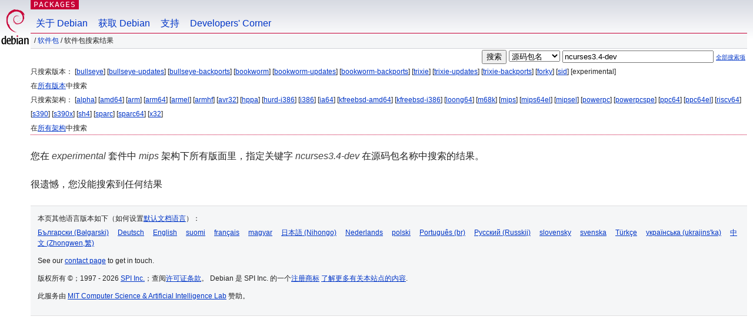

--- FILE ---
content_type: text/html; charset=UTF-8
request_url: https://packages.debian.org/search?lang=zh-cn&suite=experimental&arch=mips&searchon=sourcenames&keywords=ncurses3.4-dev
body_size: 2540
content:


<!DOCTYPE html PUBLIC "-//W3C//DTD HTML 4.01//EN" "http://www.w3.org/TR/html4/strict.dtd">
<html lang="zh-cn">
<head>
<title>Debian -- 软件包搜索结果 -- ncurses3.4-dev</title>
<link rev="made" href="mailto:webmaster@debian.org">
<meta http-equiv="Content-Type" content="text/html; charset=UTF-8">
<meta name="Author" content="Debian 网络管理员, webmaster@debian.org">
<meta name="Description" content="">
<meta name="Keywords" content="Debian,  ">


<link href="/debpkg.css" rel="stylesheet" type="text/css" media="all">

<script src="/packages.js" type="text/javascript"></script>
</head>
<body>
<div id="header">
   <div id="upperheader">

   <div id="logo">
  <!-- very Debian specific use of the logo stuff -->
<a href="https://www.debian.org/"><img src="/Pics/openlogo-50.png" alt="Debian" with="50" height="61"></a>
</div> <!-- end logo -->
<p class="hidecss"><a href="#inner">略过导航栏</a></p>
<p class="section"><a href="/">Packages</a></p>
</div> <!-- end upperheader -->
<!-- navbar -->
<div id="navbar">
<ul>
   <li><a href="https://www.debian.org/intro/about">关于 Debian</a></li>
   <li><a href="https://www.debian.org/distrib/">获取 Debian</a></li>
   <li><a href="https://www.debian.org/support">支持</a></li>
   <li><a href="https://www.debian.org/devel/">Developers'&nbsp;Corner</a></li>
</ul>
</div> <!-- end navbar -->

<div id="pnavbar">
 &nbsp;&#x2F; <a href="/" title="Debian 软件包首页">软件包</a>

 &#x2F; 软件包搜索结果 

</div> <!-- end navbar -->

</div> <!-- end header -->
<div id="content">


<form method="GET" action="/search">
<div id="hpacketsearch">


<input type="hidden" name="suite" value="experimental">
<input type="hidden" name="section" value="all">
<input type="hidden" name="arch" value="mips">
<input type="hidden" name="lang" value="zh-cn">
<input type="submit" value="搜索">
<select size="1" name="searchon">
<option value="names" >
软件包名</option>
<option value="all" >描述信息</option>
<option value="sourcenames" selected="selected">源码包名</option>
<option value="contents" >软件包内容</option>
</select>
<input type="text" size="30" name="keywords" value="ncurses3.4-dev" id="kw">
<span style="font-size: 60%"><a href="/">全部搜索项</a></span>
</div> <!-- end hpacketsearch -->
</form>


<div id="psearchsug">

	


<p>只搜索版本：

	
	[<a href="/search?lang=zh-cn&amp;suite=bullseye&amp;arch=mips&amp;searchon=sourcenames&amp;keywords=ncurses3.4-dev">bullseye</a>]
	

	
	[<a href="/search?lang=zh-cn&amp;suite=bullseye-updates&amp;arch=mips&amp;searchon=sourcenames&amp;keywords=ncurses3.4-dev">bullseye-updates</a>]
	

	
	[<a href="/search?lang=zh-cn&amp;suite=bullseye-backports&amp;arch=mips&amp;searchon=sourcenames&amp;keywords=ncurses3.4-dev">bullseye-backports</a>]
	

	
	[<a href="/search?lang=zh-cn&amp;suite=bookworm&amp;arch=mips&amp;searchon=sourcenames&amp;keywords=ncurses3.4-dev">bookworm</a>]
	

	
	[<a href="/search?lang=zh-cn&amp;suite=bookworm-updates&amp;arch=mips&amp;searchon=sourcenames&amp;keywords=ncurses3.4-dev">bookworm-updates</a>]
	

	
	[<a href="/search?lang=zh-cn&amp;suite=bookworm-backports&amp;arch=mips&amp;searchon=sourcenames&amp;keywords=ncurses3.4-dev">bookworm-backports</a>]
	

	
	[<a href="/search?lang=zh-cn&amp;suite=trixie&amp;arch=mips&amp;searchon=sourcenames&amp;keywords=ncurses3.4-dev">trixie</a>]
	

	
	[<a href="/search?lang=zh-cn&amp;suite=trixie-updates&amp;arch=mips&amp;searchon=sourcenames&amp;keywords=ncurses3.4-dev">trixie-updates</a>]
	

	
	[<a href="/search?lang=zh-cn&amp;suite=trixie-backports&amp;arch=mips&amp;searchon=sourcenames&amp;keywords=ncurses3.4-dev">trixie-backports</a>]
	

	
	[<a href="/search?lang=zh-cn&amp;suite=forky&amp;arch=mips&amp;searchon=sourcenames&amp;keywords=ncurses3.4-dev">forky</a>]
	

	
	[<a href="/search?lang=zh-cn&amp;suite=sid&amp;arch=mips&amp;searchon=sourcenames&amp;keywords=ncurses3.4-dev">sid</a>]
	

	
	[experimental]
	


<p>在<a href="/search?lang=zh-cn&amp;suite=all&amp;arch=mips&amp;searchon=sourcenames&amp;keywords=ncurses3.4-dev">所有版本</a>中搜索


<p>只搜索架构：

   
   [<a href="/search?lang=zh-cn&amp;suite=experimental&amp;arch=alpha&amp;searchon=sourcenames&amp;keywords=ncurses3.4-dev">alpha</a>]
   

   
   [<a href="/search?lang=zh-cn&amp;suite=experimental&amp;arch=amd64&amp;searchon=sourcenames&amp;keywords=ncurses3.4-dev">amd64</a>]
   

   
   [<a href="/search?lang=zh-cn&amp;suite=experimental&amp;arch=arm&amp;searchon=sourcenames&amp;keywords=ncurses3.4-dev">arm</a>]
   

   
   [<a href="/search?lang=zh-cn&amp;suite=experimental&amp;arch=arm64&amp;searchon=sourcenames&amp;keywords=ncurses3.4-dev">arm64</a>]
   

   
   [<a href="/search?lang=zh-cn&amp;suite=experimental&amp;arch=armel&amp;searchon=sourcenames&amp;keywords=ncurses3.4-dev">armel</a>]
   

   
   [<a href="/search?lang=zh-cn&amp;suite=experimental&amp;arch=armhf&amp;searchon=sourcenames&amp;keywords=ncurses3.4-dev">armhf</a>]
   

   
   [<a href="/search?lang=zh-cn&amp;suite=experimental&amp;arch=avr32&amp;searchon=sourcenames&amp;keywords=ncurses3.4-dev">avr32</a>]
   

   
   [<a href="/search?lang=zh-cn&amp;suite=experimental&amp;arch=hppa&amp;searchon=sourcenames&amp;keywords=ncurses3.4-dev">hppa</a>]
   

   
   [<a href="/search?lang=zh-cn&amp;suite=experimental&amp;arch=hurd-i386&amp;searchon=sourcenames&amp;keywords=ncurses3.4-dev">hurd-i386</a>]
   

   
   [<a href="/search?lang=zh-cn&amp;suite=experimental&amp;arch=i386&amp;searchon=sourcenames&amp;keywords=ncurses3.4-dev">i386</a>]
   

   
   [<a href="/search?lang=zh-cn&amp;suite=experimental&amp;arch=ia64&amp;searchon=sourcenames&amp;keywords=ncurses3.4-dev">ia64</a>]
   

   
   [<a href="/search?lang=zh-cn&amp;suite=experimental&amp;arch=kfreebsd-amd64&amp;searchon=sourcenames&amp;keywords=ncurses3.4-dev">kfreebsd-amd64</a>]
   

   
   [<a href="/search?lang=zh-cn&amp;suite=experimental&amp;arch=kfreebsd-i386&amp;searchon=sourcenames&amp;keywords=ncurses3.4-dev">kfreebsd-i386</a>]
   

   
   [<a href="/search?lang=zh-cn&amp;suite=experimental&amp;arch=loong64&amp;searchon=sourcenames&amp;keywords=ncurses3.4-dev">loong64</a>]
   

   
   [<a href="/search?lang=zh-cn&amp;suite=experimental&amp;arch=m68k&amp;searchon=sourcenames&amp;keywords=ncurses3.4-dev">m68k</a>]
   

   
   [<a href="/search?lang=zh-cn&amp;suite=experimental&amp;arch=mips&amp;searchon=sourcenames&amp;keywords=ncurses3.4-dev">mips</a>]
   

   
   [<a href="/search?lang=zh-cn&amp;suite=experimental&amp;arch=mips64el&amp;searchon=sourcenames&amp;keywords=ncurses3.4-dev">mips64el</a>]
   

   
   [<a href="/search?lang=zh-cn&amp;suite=experimental&amp;arch=mipsel&amp;searchon=sourcenames&amp;keywords=ncurses3.4-dev">mipsel</a>]
   

   
   [<a href="/search?lang=zh-cn&amp;suite=experimental&amp;arch=powerpc&amp;searchon=sourcenames&amp;keywords=ncurses3.4-dev">powerpc</a>]
   

   
   [<a href="/search?lang=zh-cn&amp;suite=experimental&amp;arch=powerpcspe&amp;searchon=sourcenames&amp;keywords=ncurses3.4-dev">powerpcspe</a>]
   

   
   [<a href="/search?lang=zh-cn&amp;suite=experimental&amp;arch=ppc64&amp;searchon=sourcenames&amp;keywords=ncurses3.4-dev">ppc64</a>]
   

   
   [<a href="/search?lang=zh-cn&amp;suite=experimental&amp;arch=ppc64el&amp;searchon=sourcenames&amp;keywords=ncurses3.4-dev">ppc64el</a>]
   

   
   [<a href="/search?lang=zh-cn&amp;suite=experimental&amp;arch=riscv64&amp;searchon=sourcenames&amp;keywords=ncurses3.4-dev">riscv64</a>]
   

   
   [<a href="/search?lang=zh-cn&amp;suite=experimental&amp;arch=s390&amp;searchon=sourcenames&amp;keywords=ncurses3.4-dev">s390</a>]
   

   
   [<a href="/search?lang=zh-cn&amp;suite=experimental&amp;arch=s390x&amp;searchon=sourcenames&amp;keywords=ncurses3.4-dev">s390x</a>]
   

   
   [<a href="/search?lang=zh-cn&amp;suite=experimental&amp;arch=sh4&amp;searchon=sourcenames&amp;keywords=ncurses3.4-dev">sh4</a>]
   

   
   [<a href="/search?lang=zh-cn&amp;suite=experimental&amp;arch=sparc&amp;searchon=sourcenames&amp;keywords=ncurses3.4-dev">sparc</a>]
   

   
   [<a href="/search?lang=zh-cn&amp;suite=experimental&amp;arch=sparc64&amp;searchon=sourcenames&amp;keywords=ncurses3.4-dev">sparc64</a>]
   

   
   [<a href="/search?lang=zh-cn&amp;suite=experimental&amp;arch=x32&amp;searchon=sourcenames&amp;keywords=ncurses3.4-dev">x32</a>]
   


<p>在<a href="/search?lang=zh-cn&amp;suite=experimental&amp;arch=any&amp;searchon=sourcenames&amp;keywords=ncurses3.4-dev">所有架构</a>中搜索


</div>


<!-- messages.tmpl -->
<div id="psearchres">


<p>您在 <em>experimental</em> 套件中 <em>mips</em> 架构下所有版面里，指定关键字 <em>ncurses3.4-dev</em> 在源码包名称中搜索的结果。






<p id="psearchnoresult">很遗憾，您没能搜索到任何结果</p>






</div>
</div> <!-- end inner -->

<div id="footer">


<hr class="hidecss">
<!--UdmComment-->
<div id="pageLang">
<div id="langSelector">
<p>本页其他语言版本如下（如何设置<a href="https://www.debian.org/intro/cn">默认文档语言</a>）：</p>
<div id="langContainer">

<a href="/search?lang=bg&amp;suite=experimental&amp;arch=mips&amp;searchon=sourcenames&amp;keywords=ncurses3.4-dev" title="保加利亚语" hreflang="bg" lang="bg" rel="alternate">&#1041;&#1098;&#1083;&#1075;&#1072;&#1088;&#1089;&#1082;&#1080; (B&#601;lgarski)</a>

<a href="/search?lang=de&amp;suite=experimental&amp;arch=mips&amp;searchon=sourcenames&amp;keywords=ncurses3.4-dev" title="德语" hreflang="de" lang="de" rel="alternate">Deutsch</a>

<a href="/search?lang=en&amp;suite=experimental&amp;arch=mips&amp;searchon=sourcenames&amp;keywords=ncurses3.4-dev" title="英语" hreflang="en" lang="en" rel="alternate">English</a>

<a href="/search?lang=fi&amp;suite=experimental&amp;arch=mips&amp;searchon=sourcenames&amp;keywords=ncurses3.4-dev" title="芬兰语" hreflang="fi" lang="fi" rel="alternate">suomi</a>

<a href="/search?lang=fr&amp;suite=experimental&amp;arch=mips&amp;searchon=sourcenames&amp;keywords=ncurses3.4-dev" title="法语" hreflang="fr" lang="fr" rel="alternate">fran&ccedil;ais</a>

<a href="/search?lang=hu&amp;suite=experimental&amp;arch=mips&amp;searchon=sourcenames&amp;keywords=ncurses3.4-dev" title="匈牙利语" hreflang="hu" lang="hu" rel="alternate">magyar</a>

<a href="/search?lang=ja&amp;suite=experimental&amp;arch=mips&amp;searchon=sourcenames&amp;keywords=ncurses3.4-dev" title="日语" hreflang="ja" lang="ja" rel="alternate">&#26085;&#26412;&#35486; (Nihongo)</a>

<a href="/search?lang=nl&amp;suite=experimental&amp;arch=mips&amp;searchon=sourcenames&amp;keywords=ncurses3.4-dev" title="荷兰语" hreflang="nl" lang="nl" rel="alternate">Nederlands</a>

<a href="/search?lang=pl&amp;suite=experimental&amp;arch=mips&amp;searchon=sourcenames&amp;keywords=ncurses3.4-dev" title="波兰语" hreflang="pl" lang="pl" rel="alternate">polski</a>

<a href="/search?lang=pt-br&amp;suite=experimental&amp;arch=mips&amp;searchon=sourcenames&amp;keywords=ncurses3.4-dev" title="葡萄牙语 (巴西)" hreflang="pt-br" lang="pt-br" rel="alternate">Portugu&ecirc;s (br)</a>

<a href="/search?lang=ru&amp;suite=experimental&amp;arch=mips&amp;searchon=sourcenames&amp;keywords=ncurses3.4-dev" title="俄语" hreflang="ru" lang="ru" rel="alternate">&#1056;&#1091;&#1089;&#1089;&#1082;&#1080;&#1081; (Russkij)</a>

<a href="/search?lang=sk&amp;suite=experimental&amp;arch=mips&amp;searchon=sourcenames&amp;keywords=ncurses3.4-dev" title="斯洛伐克语" hreflang="sk" lang="sk" rel="alternate">slovensky</a>

<a href="/search?lang=sv&amp;suite=experimental&amp;arch=mips&amp;searchon=sourcenames&amp;keywords=ncurses3.4-dev" title="瑞典语" hreflang="sv" lang="sv" rel="alternate">svenska</a>

<a href="/search?lang=tr&amp;suite=experimental&amp;arch=mips&amp;searchon=sourcenames&amp;keywords=ncurses3.4-dev" title="土耳其语" hreflang="tr" lang="tr" rel="alternate">T&uuml;rk&ccedil;e</a>

<a href="/search?lang=uk&amp;suite=experimental&amp;arch=mips&amp;searchon=sourcenames&amp;keywords=ncurses3.4-dev" title="乌克兰语" hreflang="uk" lang="uk" rel="alternate">&#1091;&#1082;&#1088;&#1072;&#1111;&#1085;&#1089;&#1100;&#1082;&#1072; (ukrajins'ka)</a>

<a href="/search?lang=zh-tw&amp;suite=experimental&amp;arch=mips&amp;searchon=sourcenames&amp;keywords=ncurses3.4-dev" title="中文 (台湾)" hreflang="zh-tw" lang="zh-tw" rel="alternate">&#20013;&#25991; (Zhongwen,&#32321;)</a>

</div>
</div>
</div>
<!--/UdmComment-->


<hr class="hidecss">
<div id="fineprint" class="bordertop">
<div id="impressum">

<p>See our <a href="https://www.debian.org/contact">contact page</a> to get in touch.</p>


<p>
版权所有 &copy；1997 - 2026 <a href="https://www.spi-inc.org/">SPI Inc.</a>；查阅<a href="https://www.debian.org/license">许可证条款</a>。 Debian 是 SPI Inc. 的一个<a href="SPI Inc.">注册商标</a>
 <a href="/about/">了解更多有关本站点的内容</a>.</p>

</div> <!-- end impressum -->

<div id="sponsorfooter"><p>
此服务由 <a href="http://www.csail.mit.edu/">MIT Computer Science & Artificial Intelligence Lab</a> 赞助。</p></div>

</div> <!-- end fineprint -->
</div> <!-- end footer -->
</body>
</html>
